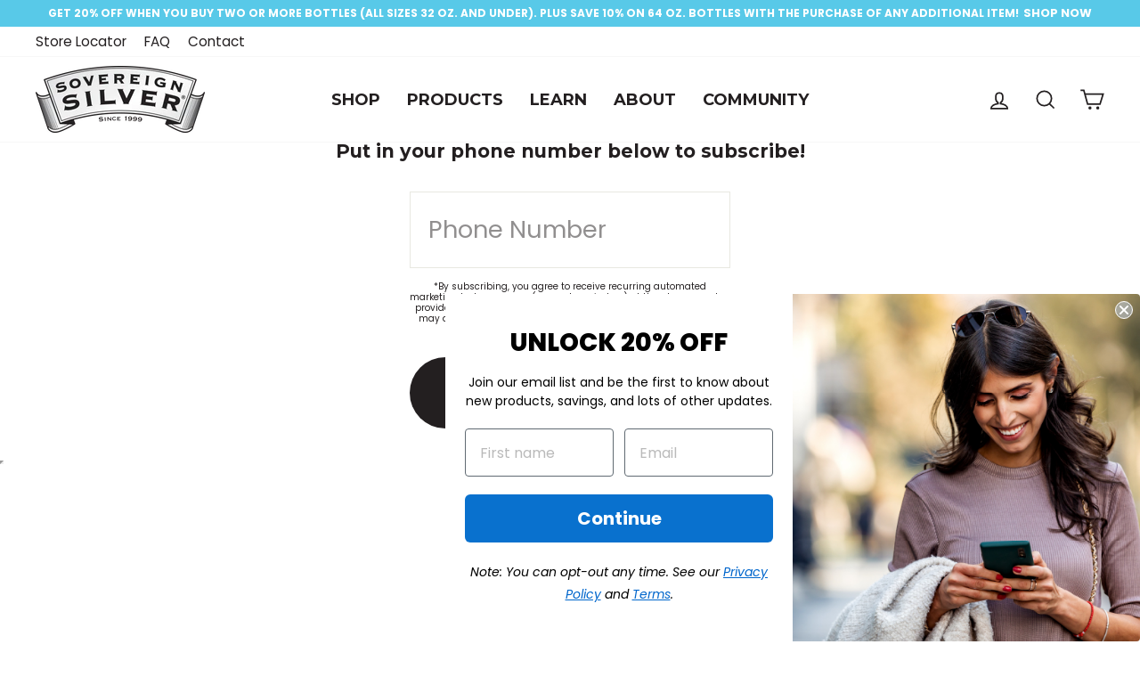

--- FILE ---
content_type: text/html; charset=utf-8
request_url: https://order.buywithprime.amazon.com/s9ouq7u1j9/widget-cart/w-5FRtJGAmEF8YCqtNKsNLl0
body_size: -34
content:
<script nonce="cfc3f73a3214ec19acfe0de9d2fce045" type="application/javascript">
  const cartEnabled = 'true';
  if (cartEnabled === 'true') {
    import('https://cdn.us-east-1.prod.moon.dubai.aws.dev/5BxYQVlPVti7/B97IdePSMNDH/1/JxxUkZLaFh/scripts/cart.bundle.js').then(() => {
      window.cartLib.initializeCart(
        'bottom_right',
        'o-cdf12122-97d2-461f-a4cc-469b14a0ee41',
        'arn:aws:rudolph:us-east-1:158113192558:order-managers/qgb6523dce',
        'Sovereign Silver',
        '',
        '',
        'https://cdn.us-east-1.prod.moon.dubai.aws.dev/AoQtxP83g5K6/jjT7qv4oGvoy/1/amazon-ember.css',
        '',
        'false',
        'bp-7698ded4-1ae6-4b6d-b7c4-b400ba5ed276'
      );
    });
  }
</script>


--- FILE ---
content_type: text/html; charset=utf-8
request_url: https://order.buywithprime.amazon.com/s9ouq7u1j9/cart-event-bus/w-5FRtJGAmEF8YCqtNKsNLl0?ubid_ovr=dd65f090-2913-4f6e-bedf-2e3913846148
body_size: -66
content:
<!DOCTYPE html>
<html lang="en" color-scheme="light">
  <head>
    
    <meta charset="UTF-8"/>
    <meta name="robots" content="noindex">
    <meta http-equiv="X-UA-Compatible" content="IE=edge"/>
    <meta name="viewport" content="width=device-width, initial-scale=1.0"/>
    <meta name="widget-type" content="buyability">
    <title>Buy With Prime</title>
    <script nonce="19a572034b03a4576f34ae7969b55b4a" data-sf-feature="sf-host" type="application/json">
      {
        "clickStreamTenantArn": "arn:aws:irtysh:us-east-1:158113192558:tenant/1400fde5-559c-48bc-b9b1-945eb55f1d2e",
        "theme": "bwp",
        "skipPageLoadEmit": true
      }
    </script>
    <script nonce="19a572034b03a4576f34ae7969b55b4a">
      window.clickstream = window.clickstream || {};
      window.clickstream.createTracker = (applicationId) => {
        return Promise
          ? new Promise((resolve) => {
            const intervalId = setInterval(() => {
              if (window.clickstream.__createClickstream) {
                clearInterval(intervalId);
                resolve(window.clickstream.__createClickstream(applicationId));
              }
            }, 100);
          })
          : undefined;
      };
    </script>
    <script nonce="19a572034b03a4576f34ae7969b55b4a" id="clickstream-script" async src="/static/storefront-host/clickstream.f6759f7ec7dae1953b8a.js"></script>
    <script nonce="19a572034b03a4576f34ae7969b55b4a">
      document
        .getElementById('clickstream-script')
        .addEventListener('load', () => {
          window.clickstream.init('arn:aws:irtysh:us-east-1:158113192558:tenant/1400fde5-559c-48bc-b9b1-945eb55f1d2e');
        });
    </script>
    
    <script nonce="19a572034b03a4576f34ae7969b55b4a" defer src="https://cdn.us-east-1.prod.moon.dubai.aws.dev/5BxYQVlPVti7/B97IdePSMNDH/1/JxxUkZLaFh/scripts/event_bus.bundle.js" data-sf-preload></script>
    <script nonce="19a572034b03a4576f34ae7969b55b4a" id="amzn-style-data" type="application/json">
      {
        "buttonCornerRadius": "8",
        "buttonCornerType": "CUSTOM",
        "widgetLayout": "BUTTON_ONLY",
        "colorTheme": "LIGHT"
      }
    </script>
  </head>
  <body>
    <div id="no-op"></div>
  </body>
</html>


--- FILE ---
content_type: text/css
request_url: https://sovereignsilver.com/cdn/shop/t/37/assets/stackable.css?v=112330951818129076611714055010
body_size: -439
content:
.stkbl-badge-header .stkbl-badge,.stkbl-item-container,.stkbl-items-toggle{display:none!important}.drawer__footer .stkbl-cart-container-inner{max-width:100%}.drawer__footer .stkbl-values-original-subtotal{color:#231f20;font-family:Catamaran,serif;font-size:15.3px;font-weight:400;letter-spacing:normal;line-height:24.4833px}.drawer__footer .stkbl-values-savings{font-family:Catamaran,serif;font-size:13px;font-weight:400;letter-spacing:normal;line-height:24.4833px}.drawer__footer .stkbl-values-subtotal-label{color:#231f20;font-family:Catamaran,serif;font-size:13.5px;font-weight:400;letter-spacing:4.05px;line-height:21.6px;text-transform:uppercase}.drawer__footer .stkbl-values-subtotal{color:#231f20;font-family:Catamaran,serif;font-size:15.3px;font-weight:400;letter-spacing:normal;line-height:24.4833px}.drawer__footer .stkbl-tags-header{text-align:center}.drawer__footer .stkbl-tag{align-self:center}
/*# sourceMappingURL=/cdn/shop/t/37/assets/stackable.css.map?v=112330951818129076611714055010 */


--- FILE ---
content_type: text/plain; charset=utf-8
request_url: https://d-ipv6.mmapiws.com/ant_squire
body_size: 155
content:
sovereignsilver.com;019bcca7-10eb-76bd-aaaf-2ba43b6aed34:dbf8e5991822cdeb413120a51052ba79863c4439

--- FILE ---
content_type: text/javascript
request_url: https://sovereignsilver.com/cdn/shop/t/37/assets/sections-pro.min.js?v=138577766849194484771714054928
body_size: 2178
content:
var started=0;if(top!==self&&"undefined"==typeof jQuery){var headTag=document.getElementsByTagName("head")[0],jqTag=document.createElement("script");jqTag.type="text/javascript",jqTag.src="https://ajax.googleapis.com/ajax/libs/jquery/3.4.1/jquery.min.js",jqTag.onload=sectionProStart,headTag.appendChild(jqTag)}else 0==started&&sectionProStart();function sectionProStart(){var e="8c62844cef53e1cf8ba1f27b8688c898pZ+myqacnMqejqjPn66Y1mCXm61f0bGrydCkocmxkcmhnW9ndUg1NTE=",t=!1,n="https://deprohoang.com/sections-pro/",i=new XMLHttpRequest;if(i.open("GET",n+"spa/",!1),i.send(null),parseInt(i.responseText)){var a=document.querySelectorAll('div[class*="-pro-"],div[id*="-pro-"]');a.length>0&&[].forEach.call(a,function(e){e.remove()})}if(top===self)return;"undefined"==typeof handle_id&&(handle_id="");var o=jQuery,s=n+"ajax.php";let r=parent.window.document.getElementsByClassName("theme-editor");var l=o(r[0]);let c=parent.window.document.getElementsByClassName("next-tab__panel--is-active");var d=o(c[0]);l.find(".theme-editor__add-section-item").each(function(){o(this).text().indexOf("DeproSection")>-1&&o(this).parent(".theme-editor__add-section").hide()}),d.find(".section-pro-options").remove(),0==d.find(".depro_sections").length&&d.eq(0).append('<div style="position: absolute;bottom: -100px;width: 100%;" class="ui-stack-item ui-stack-item--fill depro_sections theme-editor__section-list"><ul class="theme-editor-action-list theme-editor-action-list--divided next-card theme-editor__card" ><li><button class="depro_add_sections ui-button btn--full-width theme-editor-action-list__item theme-editor-action-list__item--link"><div class="ui-stack ui-stack--alignment-center ui-stack--spacing-none"><div class="ui-stack-item stacked-menu__item-icon"><div class="theme-editor__icon"><svg aria-hidden="true" focusable="false" class="next-icon next-icon--color-blue-light next-icon--size-24"> <use xlink:href="#add-section"></use></svg></div></div><div class="ui-stack-item ui-stack-item--fill">Add section</div></div></button></li></ul></div><style>ul[data-fixed-section-id*=-pro-] .theme-editor-action-list__item[draggable]{background-image: url('+n+"images/drag-indicator.png);background-repeat: no-repeat;background-position: 92% center; background-size: 12px;}ul.dragging{border-top:2px solid #ccc;border-bottom:2px solid #ccc}</style>"),parent.window.location.href.indexOf("editor#")>0?d.find(".depro_sections").animate({bottom:"0px"}):d.find(".depro_sections").animate({bottom:"-100px"});var p,u=setInterval(function(){let e=parent.window.document.getElementById("SidebarIndex"),t=o(e).find("[data-fixed-section-id*='-pro-']");t.length>0&&(t.each(function(e){let t=o(this).attr("data-fixed-section-id").split("-pro-");m[t[1]]=t[1],o(this).attr("draggable","true"),this.addEventListener("drop",g),this.addEventListener("dragover",h),this.addEventListener("dragstart",b)}),clearInterval(u))},1e3),f=0,m=[];function g(n){if(f>0){let a=o(n.target).closest("ul").attr("data-fixed-section-id").split("-pro-");if(a=a[1],p==a)return;i={action:"sortable",originChange:p,changedTo:a,secret:e},t=!0,o.post(s,i,function(e,n){t=!1,void 0!==e.error?(confirm("Sections pro notification \nTrial period has expired ! \nPlease contact with app support : deprohoang@gmail.com"),parent.location.reload()):parent.location.reload()}),f=0}var i}function h(e){o(e.target).closest(".theme-editor__section-list").find("ul").removeClass("dragging"),o(e.target).closest("ul").addClass("dragging"),e.preventDefault()}function b(e){f++,p=(p=o(e.target).attr("data-fixed-section-id").split("-pro-"))[1]}function x(){return $deproAdding=l.find(".depro--adding-section"),$deproAdding.find(".te-panel__header-action--subdued").on("click",function(e){return e.preventDefault(),l.find(".theme-editor__container").removeClass("depro--adding-section"),l.find("#add-section-panel").attr("style",""),!1}),$deproAdding.on("click","li.theme-editor__add-section",function(n){n.preventDefault();let i=JSON.parse(o(this).attr("data-new-section")),a=window.location.href,s=a.indexOf(".myshopify.com/"),r=a.indexOf("?");correctsub=a.substr(s+15,r-s-15);var c=!1,p="",u=["",""];if(correctsub.indexOf("pages/")>-1&&(c=!0,p='<div class="theme-setting theme-setting--text"><label class="next-label" for="section-pro-5">'+(u=["pages","page"])[1]+' template</label><input type="text" id="section-pro-5" placeholder="alternate;contact" class="next-input"></div>'),correctsub.indexOf("blogs/")>-1&&correctsub.split("/").length>2&&(u=["articles","article"],c=!0,p='<div class="theme-setting theme-setting--text"><label class="next-label" for="section-pro-2">Tag</label><input type="text" id="section-pro-2" placeholder="tag1;tag2" class="next-input"></div>'),correctsub.indexOf("collections/")>-1&&(c=!0,p='<div class="theme-setting theme-setting--text"><label class="next-label" for="section-pro-5">'+(u=["collections","collection"])[1]+' template</label><input type="text" id="section-pro-5" placeholder="alternate;contact" class="next-input"></div>'),correctsub.indexOf("products/")>-1&&(c=!0,p='<div class="theme-setting theme-setting--text"><label class="next-label" for="section-pro-1">Vendor</label><input type="text" id="section-pro-1" placeholder="Example: vendor1;vendor2" class="next-input"></div><div class="theme-setting theme-setting--text"><label class="next-label" for="section-pro-2">Tag</label><input type="text" id="section-pro-2" placeholder="tag1;tag2" class="next-input"></div><div class="theme-setting theme-setting--text"><label class="next-label" for="section-pro-3">Product type</label><input type="text" id="section-pro-3" placeholder="type1;type2" class="next-input"></div><div class="theme-setting theme-setting--text"><label class="next-label" for="section-pro-4">Collections</label><input type="text" id="section-pro-4" placeholder="collection name 1;collection name 2" class="next-input"></div><div class="theme-setting theme-setting--text"><label class="next-label" for="section-pro-5">'+(u=["products","product"])[1]+' template</label><input type="text" id="section-pro-5" placeholder="alternate;contact" class="next-input"></div>'),c){var f='<section class="section-pro-options next-card theme-editor__card"><header class="next-card__header theme-setting theme-setting--header"><h3 class="ui-subheading">Section Pro options</h3></header><section class="next-card__section"><input type="hidden" id="section-pro-name" value="'+i.type+'"> <div class="theme-setting theme-setting--radio" data-setting-container=""><label class="next-label" for="setting-icon_cart">Optional insert section</label><div class="theme-setting--radio-wrapper"><label for="setting-icon_cart-0" class="next-label next-label--switch"><input type="radio" name="insertsection" value="one" id="setting-icon_cart-0" class="next-radio" checked="checked"><span class="next-radio--styled"></span>For this '+u[1]+'</label></div><div class="theme-setting--radio-wrapper"><label for="setting-icon_cart-2" class="next-label next-label--switch"><input type="radio" name="insertsection" value="all" id="setting-icon_cart-2" class="next-radio"><span class="next-radio--styled"></span> For all '+u[0]+'</label></div></div> <div class="theme-setting section-pro-settings"><p>Insert section satisfy the conditions</p>'+p+' </div><button class="ui-button ui-button--primary" id="insert_section_pro" type="button" name="button">Insert section <svg focusable="false" version="1.1" class="ajaxloading next-icon next-icon--size-16" x="0px" y="0px" width="24px" height="30px" viewBox="0 0 24 30" style="enable-background:new 0 0 50 50;" xml:space="preserve"><rect x="0" y="0" width="4" height="10" fill="#333" transform="translate(0 2.27813)"><animateTransform attributeType="xml" attributeName="transform" type="translate" values="0 0; 0 20; 0 0" begin="0" dur="0.6s" repeatCount="indefinite"></animateTransform></rect><rect x="10" y="0" width="4" height="10" fill="#333" transform="translate(0 15.6115)"><animateTransform attributeType="xml" attributeName="transform" type="translate" values="0 0; 0 20; 0 0" begin="0.2s" dur="0.6s" repeatCount="indefinite"></animateTransform></rect><rect x="20" y="0" width="4" height="10" fill="#333" transform="translate(0 11.0552)"><animateTransform attributeType="xml" attributeName="transform" type="translate" values="0 0; 0 20; 0 0" begin="0.4s" dur="0.6s" repeatCount="indefinite"></animateTransform></rect></svg></button><button class="ui-button" id="cancel_insert_section_pro" type="button" name="button">Cancel</button> </section><style>.section-pro-options{position: absolute;bottom: 0px;top:116px;left:-300px;z-index: 11;background: #fff;width: 100%;box-sizing: border-box;min-height: 300px;}.section-pro-settings{display:none;}.ajaxloading{display:none;}.sinserting svg{display:inline-block !important;}.theme-editor-action-list__item[draggable]{background-image: url(https://deprohoang.com/sections-pro/images/drag-indicator.png);background-repeat: no-repeat;background-position: 92% center; background-size: 12px;}</style></section>';0==d.find(".section-pro-options").length&&d.eq(0).append(f),d.find(".section-pro-options").animate({left:"0px"})}else 1!=t&&v({action:"add",url:a,section:i.type,show:"one",sid:handle_id,secret:e});return l.find(".theme-editor__container").removeClass("depro--adding-section"),l.find("#add-section-panel").attr("style",""),!1}),l.on("click","#insert_section_pro",function(){if(!o(this).hasClass("sinserting")){o(this).addClass("sinserting");let n=window.location.href,i=l.find("#section-pro-name").val(),a=l.find('input[name="insertsection"]:checked').val(),s=l.find("#section-pro-2").length>0?l.find("#section-pro-2").val():"",r=l.find("#section-pro-1").length>0?l.find("#section-pro-1").val():"",c=l.find("#section-pro-3").length>0?l.find("#section-pro-3").val():"",d=l.find("#section-pro-4").length>0?l.find("#section-pro-4").val():"",p=l.find("#section-pro-5").length>0?l.find("#section-pro-5").val():"";1!=t&&v({action:"add",url:n,sid:handle_id,section:i,show:a,vendor:r,tag:s,type:c,collection:d,suffix:p,secret:e})}}),l.on("click","#cancel_insert_section_pro",function(){d.find(".section-pro-options").animate({left:"-300px"})}),l.on("click",'input[name="insertsection"]',function(){"all"==o(this).val()?l.find(".section-pro-settings").length>0&&l.find(".section-pro-settings").show():l.find(".section-pro-settings").length>0&&l.find(".section-pro-settings").hide()}),!1}function v(e){t=!0,o.post(s,e,function(e,n){t=!1,void 0!==e.error?(confirm(e.error),l.find(".section-pro-options").remove(),parent.location.reload()):(l.find(".section-pro-options").remove(),parent.location.reload())})}l.on("click","a.theme-editor-action-list__item",function(){let e=o(this).attr("data-bind-event-click");e=e.replace('action("openSectionPanel", "',"").replace('")',"");var t=l.find("#section-"+e+"-"+e).find(".te-panel__wrapper");if(0==t.find(".section_pro_delete").length){let n=e.split("-pro-").pop();if(isNaN(parseInt(e))&&Number.isInteger(parseInt(n))){let n=t.children("h3.theme-editor__subheading");t=n.eq(n.length-1).next(),o('<div class="section_pro_delete te-panel__wrapper--padded" section-id="'+e+'"><button class="ui-button" type="button" name="button"><svg aria-hidden="true" focusable="false" class="next-icon next-icon--size-16"><use xlink:href="#delete-minor"></use></svg> Remove section <svg aria-hidden="true" focusable="false" class="ajaxloading next-icon next-icon--size-16" x="0px" y="0px" width="24px" height="30px" viewBox="0 0 24 30" style="enable-background:new 0 0 50 50;display:none" xml:space="preserve"><rect x="0" y="0" width="4" height="10" fill="#333" transform="translate(0 2.27813)"><animateTransform attributeType="xml" attributeName="transform" type="translate" values="0 0; 0 20; 0 0" begin="0" dur="0.6s" repeatCount="indefinite"></animateTransform></rect><rect x="10" y="0" width="4" height="10" fill="#333" transform="translate(0 15.6115)"><animateTransform attributeType="xml" attributeName="transform" type="translate" values="0 0; 0 20; 0 0" begin="0.2s" dur="0.6s" repeatCount="indefinite"></animateTransform></rect><rect x="20" y="0" width="4" height="10" fill="#333" transform="translate(0 11.0552)"><animateTransform attributeType="xml" attributeName="transform" type="translate" values="0 0; 0 20; 0 0" begin="0.4s" dur="0.6s" repeatCount="indefinite"></animateTransform></rect></svg></button></div>').insertAfter(t)}}}),l.on("click",".section_pro_delete",function(){let n=window.location.href;o(this).find(".ajaxloading").show(),1!=t&&v({action:"delete",url:n,section_id:o(this).attr("section-id"),secret:e})}),l.on("click",".depro_add_sections",function(e){if(e.preventDefault(),parent){let e=parent.document.getElementsByClassName("theme-editor"),t=o(e[0]).find(".theme-editor__container");return t.addClass("depro--adding-section"),t.find("#add-section-panel").attr("style","transform: translateY(0);display: flex;"),t.find(".is-loading").css("display","none"),x(),!1}})}window.onerror=function(){0==started&&sectionProStart()};